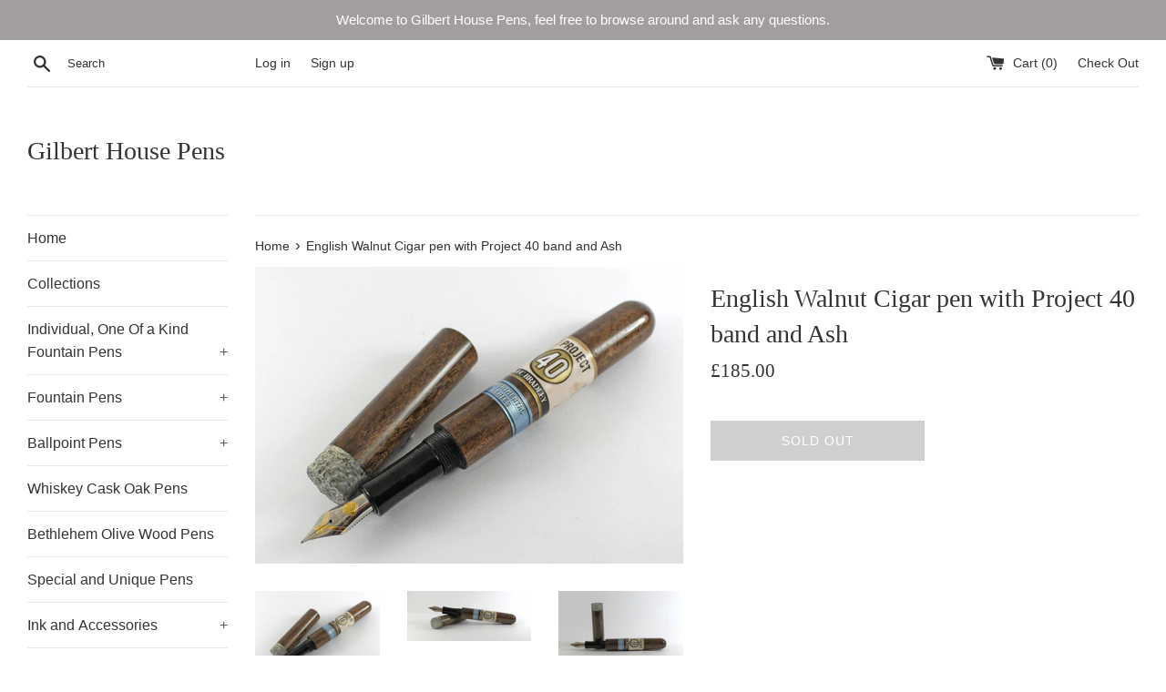

--- FILE ---
content_type: text/css
request_url: https://cdn.shopify.com/extensions/bf84af63-4433-4abc-be4b-8af5d6ab6a82/centous-testimony-reviews-33/assets/cta-meta-style.css
body_size: 2827
content:
.t-bq-section {
    display: flex;
    gap: 30px;
    flex-wrap: wrap;
}
.t-bq-quote-jasper {
    position: relative;
    box-shadow: 2px 2px 25px #cecece;
    border-radius: 10px;
}
.t-bq-quote-jasper .t-bq-quote-jasper-pattern {
    display: flex;
    flex-direction: row;
    flex-wrap: nowrap;
    height: 80px;
    align-items: center;
    justify-content: flex-start;
    background: url("hex.png") repeat;
    border-radius: 10px 10px 0 0;
}
.t-bq-quote-jasper .t-bq-quote-jasper-pattern .t-bq-quote-jasper-qmark {
    flex-basis: 100px;
    font-size: 60pt;
    color: #999999;
    text-align: center;
    height: 80px;
    line-height: 90pt;
    -moz-user-select: none;
    -ms-user-select: none;
    -webkit-user-select: none;
    user-select: none;
}

.t-bq-quote-jasper .t-bq-quote-jasper-userpic {
    position: absolute;
    top: 45px;
    left: calc(50% - 35px);
    width: 70px;
    height: 70px;
    border-radius: 50%;
}
.t-bq-wrapper.t-bq-wrapper-boxed {
    width: 31.7%;
}
.rating svg {
    width: 20px;
    color: #fde047;
}
.t-bq-quote-jasper .t-bq-quote-jasper-base {
    background: #ffffff;
    padding-top: 60px;
    padding-bottom: 50px;
    text-align: center;
    font-size: 11pt;
    line-height: 1.62em;
    border-radius: 0 0 10px 10px;
}

.t-bq-quote-jasper .t-bq-quote-jasper-meta {
    margin-top: 30px;
    padding-top: 10px;
    border-top: 1px dashed rgb(119, 119, 119);
    text-align: center;
}

.t-bq-quote-jasper .t-bq-quote-jasper-meta .t-bq-quote-jasper-author,
.t-bq-quote-jasper .t-bq-quote-jasper-meta .t-bq-quote-jasper-source {
    color: #777777;
}

.t-bq-quote-jasper .t-bq-quote-jasper-meta .t-bq-quote-jasper-author {
    font-style: normal;
    text-transform: uppercase;
    letter-spacing: 0.03em;
    font-size: 10pt;
    font-weight: bold;
}

.t-bq-quote-jasper .t-bq-quote-jasper-meta .t-bq-quote-jasper-author cite {
    font-style: normal;
}

.t-bq-quote-jasper .t-bq-quote-jasper-meta .t-bq-quote-jasper-source {
    font-size: 9pt;
}
.slider-main {
    padding: 60px  0;
}
.slider-main .slick-track {
    padding-bottom: 30px;
}
.cart-main {
    display: flex;
    width: 100%;
    background-color: #fff;
    padding: 20px;
    border-radius: 15px;
}
.cart-main .cta-profile-image {
    height: 280px;
    object-fit: cover;
    width: 100%;
}
.cta-slider-wrapper.testimonial-box {
    background-color: #fff;
    padding: 20px;
    border-radius: 15px;
}
.image-box {
    width: 25%;
}
.text-box {
    width: 75%;
    padding-left: 30px;
}
.image-box img {
    width: 100%;
    border-radius: 1.5rem;
}
.text-box p {
    font-size: 24px;
    line-height: 40px;
    padding-top: 30px;
}

.text-box .blockquote {
    width: 150px;
    position: absolute;
    stroke: rgb(17 24 39 / 0.1);
}
.text-box .name h4 {
    margin-bottom: 0;
}
.text-box .name p {
    margin-top: 0;
    font-size: 14px;
    padding-top: 0;
}
.testimonial-box .namebox {
    display: flex;
    margin-top: 15px;
}
.testimonial-box .namebox img {
    width: 60px;
    height: 60px;
    border-radius: 50%;
    -webkit-border-radius: 50%;
    -moz-border-radius: 50%;
    -ms-border-radius: 50%;
    -o-border-radius: 50%;
}
.testimonial-box .namebox h4 {
    margin: 0;
}
.testimonial-box .namebox p {
    margin: 0;    
    font-size: 14px;
    padding-top: 10px;
}
.testimonial-box .namebox .name {
    padding-left: 15px;
}
.testimonial-3 .row {
    display: flex;
}
.testimonial-box {
    padding: 15px;
}
.testimonial-box p {
    line-height: 26px;
}
.cta-container {
    width: 100%;
    max-width: 1280px;
    margin: auto;
}
.testimonial-4 {
    padding: 50px 0;
}
.testimonial-4 .testimonial-box {
    padding: 30px;
    background-color: #f9f9f9ab;
    width: 27%;
}
.testimonial-4 .row {
    display: flex;
    gap: 30px;
    flex-wrap: wrap;
}
.testimonial-5 .testimonial-box {
    padding: 30px;
    background-color: #ffffffab;
    width: auto;
    border: 1px solid #e3e3e3;
    box-shadow: 0px 9px 7px -8px #88888836;
    border-radius: 15px;
}
.testimonial-5 .row {
    display: flex;
    gap: 30px;
    flex-wrap: wrap;
}
.testimonial-5 .testimonial-box {
    width: 31.7%;
}
.testimonial-box .namebox img {
    width: 60px;
    height: 60px;
    border-radius: 50%;
    -webkit-border-radius: 50%;
    -moz-border-radius: 50%;
    -ms-border-radius: 50%;
    -o-border-radius: 50%;
    object-fit: cover;
}
.cta-logo-image {
    height: auto !important;
    border-radius: 0 !important;
}
.image-box {
    width: 25%;
    display: flex;
    height: auto;
    align-items: center;
}

.t-bq-quote-jasper-userpic img, .testimonial-box img {
    width: 70px;
    height: 70px;
    border-radius: 50%;
}
.t-bq-quote-jasper-source img {
    width: 120px;
}
.cart-main .text-box img {
    width: 100px;
}
.t-bq-quote-jasper-text {
    padding: 0;
    border: 0;
}
.t-bq-wrapper.t-bq-wrapper-boxed {
    width: 31.5% !important;
}
.cta-profile-image.bg-img {
    width: 70px;
    height: 70px;
    display: block;
    background-position: center;
    background-size: cover;
    border-radius: 50%;
}

.cta-blocks{
    margin-bottom: 15px;
}
.cta-blocks .t-bq-quote-jasper-text{
    color: #000000;
}
.cta-blocks p, .cta-blocks h4{
    color: #000000;
}
/* TO FIX HEIGHT ISSUE WE ADD PATCH */
.cta-testimonial-wrapper .lightSlider {
    height: auto !important;
}

/* TO FIX ARROW ISSUE START */
.cta-container .lightSlider .lslide{
    padding-left: 25px;
    padding-right: 25px;
}
.cta-container .lightSlider .clone{
    padding-left: 25px;
    padding-right: 25px;
}
.cta-container .lightSlider .cta-slider-wrapper{
    padding-left: 45px;
    padding-right: 45px;
}
.cta-container .cta-read-more{
    cursor: pointer;
    color: black;
    text-decoration: underline;
}
.cta-wrapper .testimonial-5 .cta-read-more {
    font-size: 20px;
    margin-left: 0px;
}
/* TO FIX ARROW ISSUE STOP */

@media screen and (max-width: 1239px) {
    .t-bq-section {
        gap: 28px;
    }
    .testimonial-4 .testimonial-box {
        width: 26%;
    }
}
@media screen and (max-width: 1157px) {
    .t-bq-section {
        gap: 26px;
    }
}
@media screen and (max-width: 1106px) {
    .testimonial-4 .testimonial-box {
        width: 42%;
    }
}
@media screen and (max-width: 1076px) {
    .t-bq-section {
        gap: 24px;
    }
}
@media screen and (max-width: 994px) {
    .t-bq-section {
        gap: 20px;
    }
}
@media screen and (max-width: 953px) {
    .testimonial-4 .testimonial-box {
        width: 100%;
    }
}
@media screen and (max-width: 831px) {
    .t-bq-section {
        gap: 20px;
    }
    .t-bq-wrapper.t-bq-wrapper-boxed {
        width: 48.4%;
    }
}
@media screen and (max-width: 826px) {
  .t-bq-wrapper.t-bq-wrapper-boxed {
    width: 48.5% !important;
  }
}
@media screen and (max-width: 826px) and (min-width: 750px) {
  .t-bq-wrapper.t-bq-wrapper-boxed {
    width: 48.4% !important;
  }
}
@media screen and (max-width: 768px) {

    /* .t-bq-quote-jasper .t-bq-quote-jasper-base {
        padding-left: 30px;
    } */
    .text-box {
        width: 100%;
    }
    .image-box {
        width: 100%;
    }
    .cart-main {
        flex-direction: column;
    }
}
@media screen and (max-width: 695px) {
  .t-bq-wrapper.t-bq-wrapper-boxed {
    width: 100% !important;
  }
}
@media screen and (max-width: 641px) {
    .t-bq-wrapper.t-bq-wrapper-boxed {
        width: 100%;
    }
    .testimonial-3 .row {
        flex-direction: column;
    }
}

/* New Layout start */

/* Testimonial layout 5 start */
.cta-wrapper .testimonial-5 .t-box {
    display: flex;
    margin-left: 100px;
    margin-right: 100px;
    font-family: math;
}

.cta-wrapper .testimonial-5 .box {
    /* margin: 15px; */
    background-color: white;
}

.cta-wrapper .testimonial-5 .text-box {
    display: inline-block;
    width: 50%;
    line-height: 25px;
    background-color: white;
    margin-bottom: 100px;
    margin-top: 100px;
    border-radius: 5px;
    margin-left: 10px;
}

.cta-wrapper .testimonial-5 .t-box-qmark {
    flex-basis: 100px;
    font-family: Garamond, Georgia, "Times New Roman", serif;
    font-size: 90pt;
    color: #99999936;
    height: 0px;
    line-height: 90pt;
    -moz-user-select: none;
    -ms-user-select: none;
    -webkit-user-select: none;
    user-select: none;
}

.cta-wrapper .testimonial-5 p {
    background-size: cover;
    margin-left: 16px;
    color: black;
    font-size: 20px;
    margin-right: 16px;
}

.cta-wrapper .testimonial-5 span {
    font-size: 35px;
    margin-left: 20px;
    font-weight: 500;
    margin-top: 32px;
}

.cta-wrapper .testimonial-5 .name {
    margin-top: -60px;
    margin-left: 35px;
    margin-bottom: 30px;
}

.cta-wrapper .testimonial-5 h5 {
    font-weight: 500;
    font-size: medium;
    margin-top: 32px;
}

.cta-wrapper .testimonial-5 svg {
    width: 20px;
    color: #fde047;
}

.cta-wrapper .testimonial-5 .rating {
    margin-top: -30px;
}

@media screen and (max-width: 400px) {
    .cta-wrapper .testimonial-5 .t-box {
        margin-left: 0;
        margin-right: 0;
    }
    .cta-wrapper .testimonial-5 .text-box {
        width: 100%;
        margin-left: 0;
    }
}

@media screen and (max-width: 767px) {
    .cta-wrapper .testimonial-5 .t-box {
        display: flex;
        flex-direction: column;
    }
    .cta-wrapper .testimonial-5 .text-box {
        width: 100%;
    }
}
/* Testimonial layout 5 end */

/* Testimonial layout 6 start */
.cta-wrapper .testimonial-6 {
    font-family: math;
}

.cta-wrapper .testimonial-6 {
    display: flex;
    flex-wrap: wrap;
}

.cta-wrapper .testimonial-6 p {
    font-size: 17px;
}

.cta-wrapper .testimonial-6 h5 {
    font-weight: 500;
    font-size: medium;
}

.cta-wrapper .testimonial-6 .row {
    display: flex;
    gap: 30px;
    height: 336px;
}

.cta-wrapper .testimonial-6 svg {
    width: 20px;
    color: #fde047;
}

.cta-wrapper .testimonial-6 .testimonial-box {
    padding: 45px;
    background-color: rgb(235, 187, 153);
    width: 228px;
    border-radius: 10px;
    /* margin: 4px; */
}

.cta-wrapper .testimonial-6 .box-pink {
    background-color: #ffd3d7;
}

.cta-wrapper .testimonial-6 .box-pista {
    background-color: #e9eecd;
}

.cta-wrapper .testimonial-6 .box-green {
    background-color: #bae3e0;
}

.cta-wrapper .testimonial-6 .box-blue {
    background-color: #e6f4fe;
}

.cta-wrapper .testimonial-6 .box-yellow {
    background-color: #fff5e3;
}

.cta-wrapper .testimonial-6 .namelogo .logo-pink {
    background-color: #c02019;
}

.cta-wrapper .testimonial-6 .namelogo .logo-pista {
    background-color: #8e8500;
}

.cta-wrapper .testimonial-6 .namelogo .logo-green {
    background-color: #005748;
}

.cta-wrapper .testimonial-6 .namelogo .logo-blue {
    background-color: #0c4dae;
}

.cta-wrapper .testimonial-6 .namelogo .logo-yellow {
    background-color: #0c4dae;
}

.cta-wrapper .testimonial-6 .alpha {
    text-align: center;
    display: inline-block;
    height: 30px;
    width: 30px;
    line-height: 30px;
    border-radius: 50%;
    background-color: rgb(181, 103, 29);
    color: white;
    text-decoration: none;
}

.cta-wrapper .testimonial-6 .namelogo {
    margin-top: 14px;
}

.cta-wrapper .testimonial-6 .namebox {
    display: flex;
    margin-top: 10px;
}

.cta-wrapper .testimonial-6 .name {
    padding-left: 5px;
    margin-top: -7px;
}

.cta-wrapper .testimonial-6 .star {
    margin-top: -10px;
}
.cta-embedded-blocks .lightSlider {
    overflow: visible;
}
/* Testimonial layout 6 end */
/* New Layout End */


/*! lightslider - v1.1.3 - 2015-04-14
* https://github.com/sachinchoolur/lightslider
* Copyright (c) 2015 Sachin N; Licensed MIT */
/** /!!! core css Should not edit !!!/**/ 

.lSSlideOuter {
    overflow: hidden;
    -webkit-touch-callout: none;
    -webkit-user-select: none;
    -khtml-user-select: none;
    -moz-user-select: none;
    -ms-user-select: none;
    user-select: none
}
.lightSlider:before, .lightSlider:after {
    content: " ";
    display: table;
}
.lightSlider {
    overflow: hidden;
    margin: 0;
}
.lSSlideWrapper {
    max-width: 100%;
    overflow: hidden;
    position: relative;
}
.lSSlideWrapper > .lightSlider:after {
    clear: both;
}
.lSSlideWrapper .lSSlide {
    -webkit-transform: translate(0px, 0px);
    -ms-transform: translate(0px, 0px);
    transform: translate(0px, 0px);
    -webkit-transition: all 1s;
    -webkit-transition-property: -webkit-transform,height;
    -moz-transition-property: -moz-transform,height;
    transition-property: transform,height;
    -webkit-transition-duration: inherit !important;
    transition-duration: inherit !important;
    -webkit-transition-timing-function: inherit !important;
    transition-timing-function: inherit !important;
}
.lSSlideWrapper .lSFade {
    position: relative;
}
.lSSlideWrapper .lSFade > * {
    position: absolute !important;
    top: 0;
    left: 0;
    z-index: 9;
    margin-right: 0;
    width: 100%;
}
.lSSlideWrapper.usingCss .lSFade > * {
    opacity: 0;
    -webkit-transition-delay: 0s;
    transition-delay: 0s;
    -webkit-transition-duration: inherit !important;
    transition-duration: inherit !important;
    -webkit-transition-property: opacity;
    transition-property: opacity;
    -webkit-transition-timing-function: inherit !important;
    transition-timing-function: inherit !important;
}
.lSSlideWrapper .lSFade > *.active {
    z-index: 10;
}
.lSSlideWrapper.usingCss .lSFade > *.active {
    opacity: 1;
}
/** /!!! End of core css Should not edit !!!/**/

/* Pager */
.lSSlideOuter .lSPager.lSpg {
    margin: 10px 0 0;
    padding: 0;
    text-align: center;
}
.lSSlideOuter .lSPager.lSpg > li {
    cursor: pointer;
    display: inline-block;
    padding: 0 5px;
}
.lSSlideOuter .lSPager.lSpg > li a {
    background-color: #222222;
    border-radius: 30px;
    display: inline-block;
    height: 8px;
    overflow: hidden;
    text-indent: -999em;
    width: 8px;
    position: relative;
    z-index: 99;
    -webkit-transition: all 0.5s linear 0s;
    transition: all 0.5s linear 0s;
}
.lSSlideOuter .lSPager.lSpg > li:hover a, .lSSlideOuter .lSPager.lSpg > li.active a {
    background-color: #428bca;
}
.lSSlideOuter .media {
    opacity: 0.8;
}
.lSSlideOuter .media.active {
    opacity: 1;
}
/* End of pager */

/** Gallery */
.lSSlideOuter .lSPager.lSGallery {
    list-style: none outside none;
    padding-left: 0;
    margin: 0;
    overflow: hidden;
    transform: translate3d(0px, 0px, 0px);
    -moz-transform: translate3d(0px, 0px, 0px);
    -ms-transform: translate3d(0px, 0px, 0px);
    -webkit-transform: translate3d(0px, 0px, 0px);
    -o-transform: translate3d(0px, 0px, 0px);
    -webkit-transition-property: -webkit-transform;
    -moz-transition-property: -moz-transform;
    -webkit-touch-callout: none;
    -webkit-user-select: none;
    -khtml-user-select: none;
    -moz-user-select: none;
    -ms-user-select: none;
    user-select: none;
}
.lSSlideOuter .lSPager.lSGallery li {
    overflow: hidden;
    -webkit-transition: border-radius 0.12s linear 0s 0.35s linear 0s;
    transition: border-radius 0.12s linear 0s 0.35s linear 0s;
}
.lSSlideOuter .lSPager.lSGallery li.active, .lSSlideOuter .lSPager.lSGallery li:hover {
    border-radius: 5px;
}
.lSSlideOuter .lSPager.lSGallery img {
    display: block;
    height: auto;
    max-width: 100%;
}
.lSSlideOuter .lSPager.lSGallery:before, .lSSlideOuter .lSPager.lSGallery:after {
    content: " ";
    display: table;
}
.lSSlideOuter .lSPager.lSGallery:after {
    clear: both;
}
/* End of Gallery*/

/* slider actions */
.lSAction > a {
    width: 32px;
    display: block;
    top: 50%;
    height: 32px;
    background-image: url('controls.png');
    cursor: pointer;
    position: absolute;
    z-index: 99;
    margin-top: -16px;
    opacity: 0.5;
    -webkit-transition: opacity 0.35s linear 0s;
    transition: opacity 0.35s linear 0s;
}
.lSAction > a:hover {
    opacity: 1;
}
.lSAction > .lSPrev {
    background-position: 0 0;
    left: 10px;
}
.lSAction > .lSNext {
    background-position: -32px 0;
    right: 10px;
}
.lSAction > a.disabled {
    pointer-events: none;
}
.cS-hidden {
    height: 1px;
    opacity: 0;
    filter: alpha(opacity=0);
    overflow: hidden;
}


/* vertical */
.lSSlideOuter.vertical {
    position: relative;
}
.lSSlideOuter.vertical.noPager {
    padding-right: 0px !important;
}
.lSSlideOuter.vertical .lSGallery {
    position: absolute !important;
    right: 0;
    top: 0;
}
.lSSlideOuter.vertical .lightSlider > * {
    width: 100% !important;
    max-width: none !important;
}

/* vertical controlls */
.lSSlideOuter.vertical .lSAction > a {
    left: 50%;
    margin-left: -14px;
    margin-top: 0;
}
.lSSlideOuter.vertical .lSAction > .lSNext {
    background-position: 31px -31px;
    bottom: 10px;
    top: auto;
}
.lSSlideOuter.vertical .lSAction > .lSPrev {
    background-position: 0 -31px;
    bottom: auto;
    top: 10px;
}
/* vertical */


/* Rtl */
.lSSlideOuter.lSrtl {
    direction: rtl;
}
.lSSlideOuter .lightSlider, .lSSlideOuter .lSPager {
    padding-left: 0;
    list-style: none outside none;
}
.lSSlideOuter.lSrtl .lightSlider, .lSSlideOuter.lSrtl .lSPager {
    padding-right: 0;
}
.lSSlideOuter .lightSlider > *,  .lSSlideOuter .lSGallery li {
    float: left;
}
.lSSlideOuter.lSrtl .lightSlider > *,  .lSSlideOuter.lSrtl .lSGallery li {
    float: right !important;
}
/* Rtl */

@-webkit-keyframes rightEnd {
    0% {
        left: 0;
    }

    50% {
        left: -15px;
    }

    100% {
        left: 0;
    }
}
@keyframes rightEnd {
    0% {
        left: 0;
    }

    50% {
        left: -15px;
    }

    100% {
        left: 0;
    }
}
@-webkit-keyframes topEnd {
    0% {
        top: 0;
    }

    50% {
        top: -15px;
    }

    100% {
        top: 0;
    }
}
@keyframes topEnd {
    0% {
        top: 0;
    }

    50% {
        top: -15px;
    }

    100% {
        top: 0;
    }
}
@-webkit-keyframes leftEnd {
    0% {
        left: 0;
    }

    50% {
        left: 15px;
    }

    100% {
        left: 0;
    }
}
@keyframes leftEnd {
    0% {
        left: 0;
    }

    50% {
        left: 15px;
    }

    100% {
        left: 0;
    }
}
@-webkit-keyframes bottomEnd {
    0% {
        bottom: 0;
    }

    50% {
        bottom: -15px;
    }

    100% {
        bottom: 0;
    }
}
@keyframes bottomEnd {
    0% {
        bottom: 0;
    }

    50% {
        bottom: -15px;
    }

    100% {
        bottom: 0;
    }
}
.lSSlideOuter .rightEnd {
    -webkit-animation: rightEnd 0.3s;
    animation: rightEnd 0.3s;
    position: relative;
}
.lSSlideOuter .leftEnd {
    -webkit-animation: leftEnd 0.3s;
    animation: leftEnd 0.3s;
    position: relative;
}
.lSSlideOuter.vertical .rightEnd {
    -webkit-animation: topEnd 0.3s;
    animation: topEnd 0.3s;
    position: relative;
}
.lSSlideOuter.vertical .leftEnd {
    -webkit-animation: bottomEnd 0.3s;
    animation: bottomEnd 0.3s;
    position: relative;
}
.lSSlideOuter.lSrtl .rightEnd {
    -webkit-animation: leftEnd 0.3s;
    animation: leftEnd 0.3s;
    position: relative;
}
.lSSlideOuter.lSrtl .leftEnd {
    -webkit-animation: rightEnd 0.3s;
    animation: rightEnd 0.3s;
    position: relative;
}
/*/  GRab cursor */
.lightSlider.lsGrab > * {
  cursor: -webkit-grab;
  cursor: -moz-grab;
  cursor: -o-grab;
  cursor: -ms-grab;
  cursor: grab;
}
.lightSlider.lsGrabbing > * {
  cursor: move;
  cursor: -webkit-grabbing;
  cursor: -moz-grabbing;
  cursor: -o-grabbing;
  cursor: -ms-grabbing;
  cursor: grabbing;
}